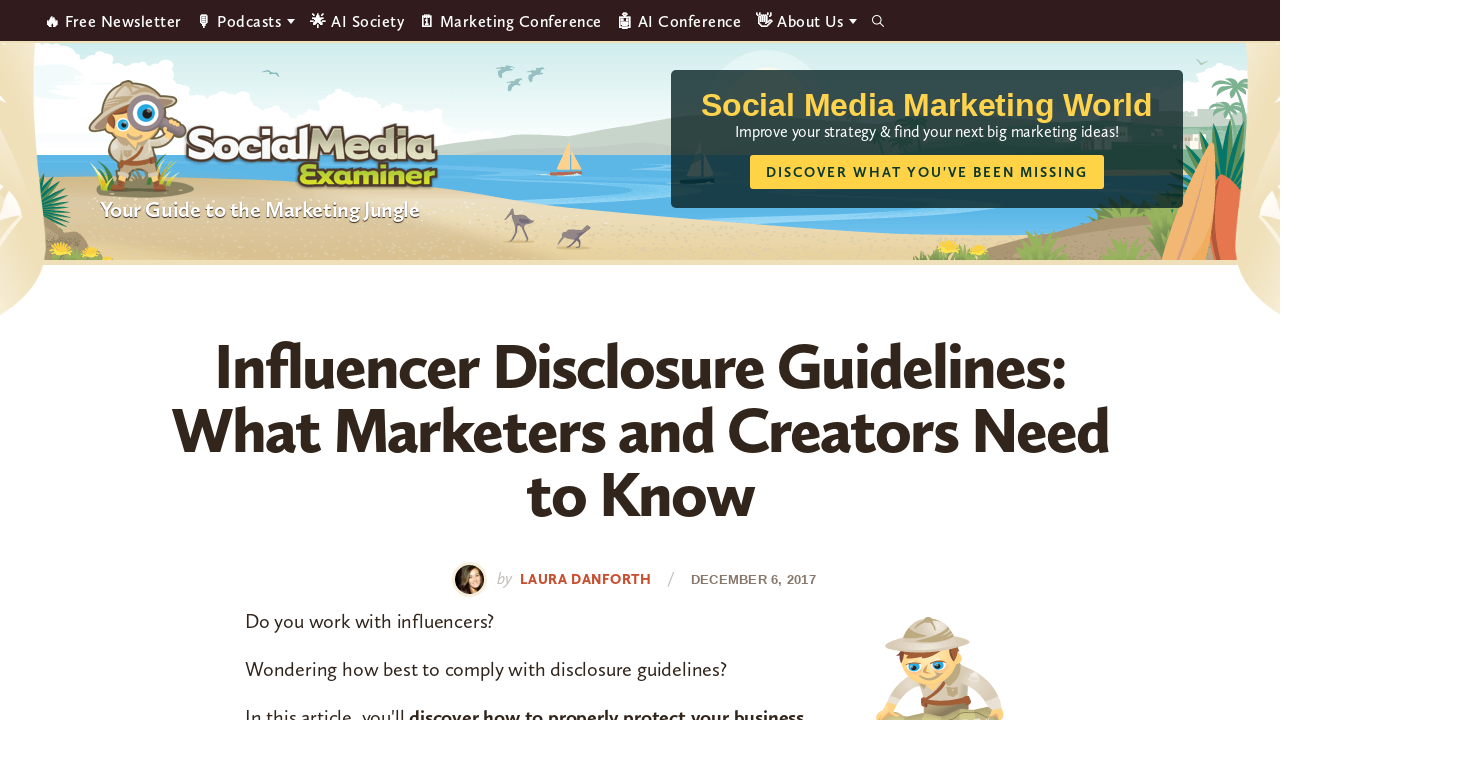

--- FILE ---
content_type: application/javascript
request_url: https://tag.getdrip.com/8668815.js
body_size: 2793
content:
/* 1c27e6933597fec9fcac4d744c6840d58897adf1 / 2026-01-19 10:36:25 +0000 */

if (window._dcfg && window._dcfg.account_uid) {
  console.error(`Double Drip script detected. Account '8668815' is overwriting account '${window._dcfg.account_uid}'.`);
}

var _dcq = _dcq || [];
var _dcs = _dcs || {};
_dcs.account = '8668815';
window._dcfg = {"account_id":32941,"account_uid":8668815,"success":true,"env":"production","url":"www.socialmediaexaminer.com","domain":"socialmediaexaminer.com","enable_third_party_cookies":true,"eu_consent_check_timezone":false,"pond_id":"drip-production","campaigns":[{"id":513154,"public_id":904332777},{"id":496708,"public_id":304885940},{"id":506335,"public_id":918078762},{"id":499359,"public_id":28217961},{"id":509067,"public_id":715518278},{"id":516027,"public_id":307430575},{"id":509064,"public_id":10839180},{"id":503188,"public_id":281779589},{"id":120781,"public_id":71918285},{"id":220262,"public_id":46790272},{"id":504522,"public_id":155424131},{"id":502787,"public_id":708532380},{"id":509068,"public_id":804561120},{"id":95011,"public_id":36989041},{"id":496710,"public_id":500145441},{"id":509066,"public_id":781742612}],"forms":[{"account_id":32941,"blacklisted_urls":"","button_text":"Get me access today!","description":"","headline":"Form #24","hide_on_mobile":false,"id":238526,"is_blacklist_enabled":false,"is_whitelist_enabled":false,"is_widget_enabled":false,"public_id":135250160,"teaser":null,"submit_text":"Submitting...","whitelisted_urls":"","blacklist":[],"whitelist":[]},{"account_id":32941,"blacklisted_urls":"","button_text":"Add me to the wait list!","description":"","headline":"Form #24","hide_on_mobile":false,"id":238497,"is_blacklist_enabled":false,"is_whitelist_enabled":false,"is_widget_enabled":false,"public_id":413007710,"teaser":null,"submit_text":"Submitting...","whitelisted_urls":"","blacklist":[],"whitelist":[]}],"goals":[{"id":5619,"public_id":30218617,"url":"http://www.socialmediaexaminer.com/smmworld/vt-thanks/"},{"id":23596,"public_id":219711142,"url":""},{"id":5620,"public_id":83546689,"url":"http://www.socialmediaexaminer.com/smmworld/next-year-thanks/"},{"id":5618,"public_id":5205258,"url":"https://www.socialmediaexaminer.com/smmworld/thanks/"},{"id":9888,"public_id":83805451,"url":"https://www.socialmediaexaminer.com/fbsummit/summit-thanks/"},{"id":12894,"public_id":679130959,"url":"https://www.socialmediaexaminer.com/gaseminar/thanks/"},{"id":12608,"public_id":22335448,"url":"https://society.socialmediaexaminer.com/getting-started/"},{"id":13014,"public_id":631876133,"url":"https://www.socialmediaexaminer.com/vmsummit/thanks/"},{"id":15843,"public_id":52515907,"url":"https://known.socialmediaexaminer.com/checkout/order-received/*"},{"id":15131,"public_id":512190492,"url":"https://www.socialmediaexaminer.com/fbsummit/summit-thanks/"},{"id":15000,"public_id":236824359,"url":"https://www.socialmediaexaminer.com/igsummit/thanks/"},{"id":15342,"public_id":28690894,"url":"http://socialmediaexaminer.com/ytsummit/thanks"},{"id":16542,"public_id":286738677,"url":"https://training.socialmediaexaminer.com/cartflows_step/thank*"},{"id":16728,"public_id":390495125,"url":"https://club.socialmediaexaminer.com/checkout/order-received/*"},{"id":17139,"public_id":782805690,"url":""},{"id":16891,"public_id":172627784,"url":""},{"id":17222,"public_id":697234704,"url":""},{"id":17421,"public_id":382390790,"url":""},{"id":17672,"public_id":825379337,"url":""},{"id":18873,"public_id":393877684,"url":""},{"id":21749,"public_id":563000208,"url":""},{"id":17451,"public_id":953236012,"url":""},{"id":21748,"public_id":573707201,"url":""},{"id":22057,"public_id":216946667,"url":""},{"id":21582,"public_id":273628691,"url":""},{"id":21949,"public_id":972863736,"url":""},{"id":21950,"public_id":24907472,"url":""},{"id":22058,"public_id":211143029,"url":""},{"id":22691,"public_id":459966590,"url":""},{"id":22693,"public_id":560793415,"url":""},{"id":22692,"public_id":829740951,"url":""},{"id":23042,"public_id":230535801,"url":""},{"id":23043,"public_id":274910332,"url":""},{"id":23321,"public_id":680089060,"url":""},{"id":23322,"public_id":272748777,"url":""}],"url_triggers":[{"rule_id":52046,"trigger_type":"visited_page","action":"Visited a page","id":85116326,"properties":{"url":"https://www.socialmediaexaminer.com/smmworld/**","trigger_id":85116326}},{"rule_id":52046,"trigger_type":"visited_page","action":"Visited a page","id":69225674,"properties":{"url":"https://www.socialmediaexaminer.com/smmworld/agenda/","trigger_id":69225674}},{"rule_id":52046,"trigger_type":"visited_page","action":"Visited a page","id":97514090,"properties":{"url":"https://www.socialmediaexaminer.com/smmworld/networking/","trigger_id":97514090}},{"rule_id":52046,"trigger_type":"visited_page","action":"Visited a page","id":86570212,"properties":{"url":"https://www.socialmediaexaminer.com/smmworld/testimonies/","trigger_id":86570212}},{"rule_id":52046,"trigger_type":"visited_page","action":"Visited a page","id":96423861,"properties":{"url":"https://www.socialmediaexaminer.com/smmworld/speakers/","trigger_id":96423861}},{"rule_id":52046,"trigger_type":"visited_page","action":"Visited a page","id":25960884,"properties":{"url":"https://www.socialmediaexaminer.com/smmworld/about/","trigger_id":25960884}},{"rule_id":52046,"trigger_type":"visited_page","action":"Visited a page","id":33342543,"properties":{"url":"https://www.socialmediaexaminer.com/smmworld/letter/","trigger_id":33342543}},{"rule_id":52046,"trigger_type":"visited_page","action":"Visited a page","id":57557774,"properties":{"url":"https://www.socialmediaexaminer.com/smmworld/questions/","trigger_id":57557774}},{"rule_id":52046,"trigger_type":"visited_page","action":"Visited a page","id":27430455,"properties":{"url":"https://www.socialmediaexaminer.com/smmworld/travel/","trigger_id":27430455}},{"rule_id":52046,"trigger_type":"visited_page","action":"Visited a page","id":47113239,"properties":{"url":"https://www.socialmediaexaminer.com/smmworld/hotel/","trigger_id":47113239}},{"rule_id":52046,"trigger_type":"visited_page","action":"Visited a page","id":27920046,"properties":{"url":"https://www.socialmediaexaminer.com/smmworld/about/","trigger_id":27920046}},{"rule_id":52046,"trigger_type":"visited_page","action":"Visited a page","id":53662030,"properties":{"url":"https://www.socialmediaexaminer.com/smmworld/register/","trigger_id":53662030}},{"rule_id":52331,"trigger_type":"visited_page","action":"Visited a page","id":64188464,"properties":{"url":"https://www.socialmediaexaminer.com/smmworld/why-sponsor/","trigger_id":64188464}},{"rule_id":52331,"trigger_type":"visited_page","action":"Visited a page","id":9263078,"properties":{"url":"https://www.socialmediaexaminer.com/smmworld/sponsoroptions/","trigger_id":9263078}},{"rule_id":52331,"trigger_type":"visited_page","action":"Visited a page","id":44162590,"properties":{"url":"https://www.socialmediaexaminer.com/smmworld/sponsorship-contact/","trigger_id":44162590}},{"rule_id":52465,"trigger_type":"visited_page","action":"Visited a page","id":67853219,"properties":{"url":"[instagram]","trigger_id":67853219}},{"rule_id":53496,"trigger_type":"visited_page","action":"Visited a page","id":83624303,"properties":{"url":"[facebook]","trigger_id":83624303}},{"rule_id":53497,"trigger_type":"visited_page","action":"Visited a page","id":24087110,"properties":{"url":"[twitter]","trigger_id":24087110}},{"rule_id":53498,"trigger_type":"visited_page","action":"Visited a page","id":65263859,"properties":{"url":"[linkedin]","trigger_id":65263859}},{"rule_id":53499,"trigger_type":"visited_page","action":"Visited a page","id":58587048,"properties":{"url":"[snapchat]","trigger_id":58587048}},{"rule_id":53502,"trigger_type":"visited_page","action":"Visited a page","id":24748185,"properties":{"url":"[pinterest]","trigger_id":24748185}},{"rule_id":53503,"trigger_type":"visited_page","action":"Visited a page","id":13251667,"properties":{"url":"[youtube]","trigger_id":13251667}},{"rule_id":53504,"trigger_type":"visited_page","action":"Visited a page","id":92466366,"properties":{"url":"[blog]","trigger_id":92466366}},{"rule_id":53505,"trigger_type":"visited_page","action":"Visited a page","id":58395493,"properties":{"url":"[podcast]","trigger_id":58395493}},{"rule_id":53506,"trigger_type":"visited_page","action":"Visited a page","id":53371751,"properties":{"url":"[^(l([^i][^v][^e][^-])|[^l])*video]","trigger_id":53371751}},{"rule_id":53701,"trigger_type":"visited_page","action":"Visited a page","id":68953370,"properties":{"url":"[live-video]","trigger_id":68953370}},{"rule_id":233356,"trigger_type":"visited_page","action":"Visited a page","id":116485889,"properties":{"url":"[clubhouse]","trigger_id":116485889}},{"rule_id":252883,"trigger_type":"visited_page","action":"Visited a page","id":317552459,"properties":{"url":"[tiktok]","trigger_id":317552459}},{"rule_id":252884,"trigger_type":"visited_page","action":"Visited a page","id":237805779,"properties":{"url":"[organic]","trigger_id":237805779}},{"rule_id":252885,"trigger_type":"visited_page","action":"Visited a page","id":268119576,"properties":{"url":"[ads]","trigger_id":268119576}},{"rule_id":291620,"trigger_type":"visited_page","action":"Visited a page","id":644131851,"properties":{"url":"[-ai]","trigger_id":644131851}},{"rule_id":291620,"trigger_type":"visited_page","action":"Visited a page","id":693142083,"properties":{"url":"[ai-]","trigger_id":693142083}},{"rule_id":299105,"trigger_type":"visited_page","action":"Visited a page","id":995787913,"properties":{"url":"https://www.socialmediaexaminer.com/smmworld/**","trigger_id":995787913}},{"rule_id":299107,"trigger_type":"visited_page","action":"Visited a page","id":957508909,"properties":{"url":"https://www.socialmediaexaminer.com/smmworld/allaccess/**","trigger_id":957508909}},{"rule_id":299107,"trigger_type":"visited_page","action":"Visited a page","id":804187112,"properties":{"url":"https://training.socialmediaexaminer.com/cartflows_step/world26/**","trigger_id":804187112}},{"rule_id":299108,"trigger_type":"visited_page","action":"Visited a page","id":587980556,"properties":{"url":"https://www.socialmediaexaminer.com/smmworld/marketer/**","trigger_id":587980556}},{"rule_id":299108,"trigger_type":"visited_page","action":"Visited a page","id":96415063,"properties":{"url":"https://training.socialmediaexaminer.com/cartflows_step/world26m/**","trigger_id":96415063}},{"rule_id":299109,"trigger_type":"visited_page","action":"Visited a page","id":307859133,"properties":{"url":"https://www.socialmediaexaminer.com/smmworld/virtual/**","trigger_id":307859133}},{"rule_id":299109,"trigger_type":"visited_page","action":"Visited a page","id":710270681,"properties":{"url":"https://training.socialmediaexaminer.com/cartflows_step/world26v/**","trigger_id":710270681}},{"rule_id":299112,"trigger_type":"visited_page","action":"Visited a page","id":338489611,"properties":{"url":"https://www.socialmediaexaminer.com/smmworld/register/**","trigger_id":338489611}},{"rule_id":299115,"trigger_type":"visited_page","action":"Visited a page","id":916270507,"properties":{"url":"https://training.socialmediaexaminer.com/cartflows_step/world26/**","trigger_id":916270507}},{"rule_id":299115,"trigger_type":"visited_page","action":"Visited a page","id":473088741,"properties":{"url":"https://training.socialmediaexaminer.com/cartflows_step/world26m/**","trigger_id":473088741}},{"rule_id":299115,"trigger_type":"visited_page","action":"Visited a page","id":750480479,"properties":{"url":"https://training.socialmediaexaminer.com/cartflows_step/world26v/**","trigger_id":750480479}},{"rule_id":299115,"trigger_type":"visited_page","action":"Visited a page","id":472303837,"properties":{"url":"https://training.socialmediaexaminer.com/cartflows_step/world26ai/**","trigger_id":472303837}},{"rule_id":299116,"trigger_type":"visited_page","action":"Visited a page","id":5970429,"properties":{"url":"https://www.socialmediaexaminer.com/smmworld/letter/**","trigger_id":5970429}},{"rule_id":299117,"trigger_type":"visited_page","action":"Visited a page","id":421843623,"properties":{"url":"https://www.socialmediaexaminer.com/smmworld/virtual/letter/**","trigger_id":421843623}},{"rule_id":299118,"trigger_type":"visited_page","action":"Visited a page","id":736977999,"properties":{"url":"https://www.socialmediaexaminer.com/smmworld/sample/**","trigger_id":736977999}},{"rule_id":300137,"trigger_type":"visited_page","action":"Visited a page","id":83642265,"properties":{"url":"https://training.socialmediaexaminer.com/cartflows_step/aisociety-checkout/**","trigger_id":83642265}},{"rule_id":300138,"trigger_type":"visited_page","action":"Visited a page","id":961233269,"properties":{"url":"https://www.socialmediaexaminer.com/aisociety/boss/**","trigger_id":961233269}},{"rule_id":300139,"trigger_type":"visited_page","action":"Visited a page","id":908317880,"properties":{"url":"https://www.socialmediaexaminer.com/aisociety/**","trigger_id":908317880}},{"rule_id":300140,"trigger_type":"visited_page","action":"Visited a page","id":777795162,"properties":{"url":"https://www.socialmediaexaminer.com/aisociety/sample/**","trigger_id":777795162}},{"rule_id":302668,"trigger_type":"visited_page","action":"Visited a page","id":424302740,"properties":{"url":"https://notego.ai/**","trigger_id":424302740}},{"rule_id":303020,"trigger_type":"visited_page","action":"Visited a page","id":811769859,"properties":{"url":"https://www.socialmediaexaminer.com/smmworld/hotel/**","trigger_id":811769859}},{"rule_id":303518,"trigger_type":"visited_page","action":"Visited a page","id":22668835,"properties":{"url":"https://www.socialmediaexaminer.com/aiworld/**","trigger_id":22668835}},{"rule_id":303519,"trigger_type":"visited_page","action":"Visited a page","id":444229598,"properties":{"url":"https://www.socialmediaexaminer.com/aiworld/register/**","trigger_id":444229598}},{"rule_id":303523,"trigger_type":"visited_page","action":"Visited a page","id":684105866,"properties":{"url":"https://www.socialmediaexaminer.com/aiworld/boss/**","trigger_id":684105866}},{"rule_id":303524,"trigger_type":"visited_page","action":"Visited a page","id":329070110,"properties":{"url":"https://www.socialmediaexaminer.com/aiworld/sample/**","trigger_id":329070110}},{"rule_id":303603,"trigger_type":"visited_page","action":"Visited a page","id":768961770,"properties":{"url":"https://training.socialmediaexaminer.com/cartflows_step/aiworld26/**","trigger_id":768961770}},{"rule_id":303603,"trigger_type":"visited_page","action":"Visited a page","id":242536911,"properties":{"url":"https://training.socialmediaexaminer.com/cartflows_step/world26m/**","trigger_id":242536911}},{"rule_id":303603,"trigger_type":"visited_page","action":"Visited a page","id":189355757,"properties":{"url":"https://training.socialmediaexaminer.com/cartflows_step/world26v/**","trigger_id":189355757}},{"rule_id":303603,"trigger_type":"visited_page","action":"Visited a page","id":33726545,"properties":{"url":"https://training.socialmediaexaminer.com/cartflows_step/world26ai/**","trigger_id":33726545}},{"rule_id":303518,"trigger_type":"visited_page","action":"Visited a page","id":607140489,"properties":{"url":"https://training.socialmediaexaminer.com/cartflows_step/aiworld26/**","trigger_id":607140489}}],"product_triggers":[{"trigger_type":"viewed_product"}],"lead_settings":{"product_benefits_path":"smmworld/","pricing_path":"smmworld/register/","careers_path":""},"enable_session_tracking":true};

  (function() {
    var dc = document.createElement('script');
    dc.type = 'text/javascript'; dc.async = true;
    dc.src = '//tag.getdrip.com/client.js';
    var s = document.getElementsByTagName('script')[0];
    s.parentNode.insertBefore(dc, s);
  })();



--- FILE ---
content_type: text/javascript; charset=utf-8
request_url: https://api.getdrip.com/client/track?url=https%3A%2F%2Fwww.socialmediaexaminer.com%2Finfluencer-disclosure-guidelines-what-marketers-creators-need-to-know%2F&visitor_uuid=37b9d0bc2c8a441b87c1c0edd864375b&_action=Visited%20a%20page&source=drip&drip_account_id=8668815&callback=Drip_862677031
body_size: -168
content:
Drip_862677031({ success: true, visitor_uuid: "37b9d0bc2c8a441b87c1c0edd864375b", anonymous: true });

--- FILE ---
content_type: text/javascript; charset=utf-8
request_url: https://api.getdrip.com/client/events/visit?drip_account_id=8668815&referrer=&url=https%3A%2F%2Fwww.socialmediaexaminer.com%2Finfluencer-disclosure-guidelines-what-marketers-creators-need-to-know%2F&domain=www.socialmediaexaminer.com&time_zone=UTC&enable_third_party_cookies=t&callback=Drip_498535730
body_size: 98
content:
Drip_498535730({ success: true, visitor_uuid: "37b9d0bc2c8a441b87c1c0edd864375b" });

--- FILE ---
content_type: text/javascript; charset=utf-8
request_url: https://api.getdrip.com/client/track?url=https%3A%2F%2Fwww.socialmediaexaminer.com%2Finfluencer-disclosure-guidelines-what-marketers-creators-need-to-know%2F&visitor_uuid=37b9d0bc2c8a441b87c1c0edd864375b&_action=Started%20a%20new%20session&source=drip&drip_account_id=8668815&callback=Drip_813017652
body_size: -168
content:
Drip_813017652({ success: true, visitor_uuid: "37b9d0bc2c8a441b87c1c0edd864375b", anonymous: true });